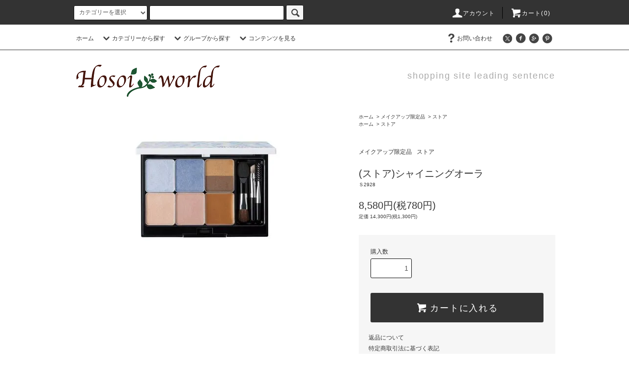

--- FILE ---
content_type: text/html; charset=EUC-JP
request_url: https://hosoi-w.com/?pid=154158232
body_size: 10547
content:
<!DOCTYPE html PUBLIC "-//W3C//DTD XHTML 1.0 Transitional//EN" "http://www.w3.org/TR/xhtml1/DTD/xhtml1-transitional.dtd">
<html xmlns:og="http://ogp.me/ns#" xmlns:fb="http://www.facebook.com/2008/fbml" xmlns:mixi="http://mixi-platform.com/ns#" xmlns="http://www.w3.org/1999/xhtml" xml:lang="ja" lang="ja" dir="ltr">
<head>
<meta http-equiv="content-type" content="text/html; charset=euc-jp" />
<meta http-equiv="X-UA-Compatible" content="IE=edge,chrome=1" />
<title>(ストア)シャイニングオーラ - ホソイワールド</title>
<meta name="Keywords" content="(ストア)シャイニングオーラ,hosoi-w" />
<meta name="Description" content="" />
<meta name="Author" content="" />
<meta name="Copyright" content="GMOペパボ" />
<meta http-equiv="content-style-type" content="text/css" />
<meta http-equiv="content-script-type" content="text/javascript" />
<link rel="stylesheet" href="https://hosoi-w.com/css/framework/colormekit.css" type="text/css" />
<link rel="stylesheet" href="https://hosoi-w.com/css/framework/colormekit-responsive.css" type="text/css" />
<link rel="stylesheet" href="https://img07.shop-pro.jp/PA01454/510/css/2/index.css?cmsp_timestamp=20251229160946" type="text/css" />
<link rel="stylesheet" href="https://img07.shop-pro.jp/PA01454/510/css/2/product.css?cmsp_timestamp=20251229160946" type="text/css" />

<link rel="alternate" type="application/rss+xml" title="rss" href="https://hosoi-w.com/?mode=rss" />
<script type="text/javascript" src="//ajax.googleapis.com/ajax/libs/jquery/1.11.0/jquery.min.js" ></script>
<meta property="og:title" content="(ストア)シャイニングオーラ - ホソイワールド" />
<meta property="og:description" content="" />
<meta property="og:url" content="https://hosoi-w.com?pid=154158232" />
<meta property="og:site_name" content="ホソイワールド" />
<meta property="og:image" content="https://img07.shop-pro.jp/PA01454/510/product/154158232.jpg?cmsp_timestamp=20201019130103"/>
<meta property="og:type" content="product" />
<meta property="product:price:amount" content="8580" />
<meta property="product:price:currency" content="JPY" />
<meta property="product:product_link" content="https://hosoi-w.com?pid=154158232" />
<script>
  var Colorme = {"page":"product","shop":{"account_id":"PA01454510","title":"\u30db\u30bd\u30a4\u30ef\u30fc\u30eb\u30c9"},"basket":{"total_price":0,"items":[]},"customer":{"id":null},"inventory_control":"none","product":{"shop_uid":"PA01454510","id":154158232,"name":"(\u30b9\u30c8\u30a2)\u30b7\u30e3\u30a4\u30cb\u30f3\u30b0\u30aa\u30fc\u30e9","model_number":"\uff332928","stock_num":null,"sales_price":7800,"sales_price_including_tax":8580,"variants":[],"category":{"id_big":2642558,"id_small":2},"groups":[{"id":2435527}],"members_price":7800,"members_price_including_tax":8580}};

  (function() {
    function insertScriptTags() {
      var scriptTagDetails = [];
      var entry = document.getElementsByTagName('script')[0];

      scriptTagDetails.forEach(function(tagDetail) {
        var script = document.createElement('script');

        script.type = 'text/javascript';
        script.src = tagDetail.src;
        script.async = true;

        if( tagDetail.integrity ) {
          script.integrity = tagDetail.integrity;
          script.setAttribute('crossorigin', 'anonymous');
        }

        entry.parentNode.insertBefore(script, entry);
      })
    }

    window.addEventListener('load', insertScriptTags, false);
  })();
</script>
<script async src="https://zen.one/analytics.js"></script>
</head>
<body>
<meta name="colorme-acc-payload" content="?st=1&pt=10029&ut=154158232&at=PA01454510&v=20260121140446&re=&cn=dd9f9d8b9a6c92efa847a74d460f6a51" width="1" height="1" alt="" /><script>!function(){"use strict";Array.prototype.slice.call(document.getElementsByTagName("script")).filter((function(t){return t.src&&t.src.match(new RegExp("dist/acc-track.js$"))})).forEach((function(t){return document.body.removeChild(t)})),function t(c){var r=arguments.length>1&&void 0!==arguments[1]?arguments[1]:0;if(!(r>=c.length)){var e=document.createElement("script");e.onerror=function(){return t(c,r+1)},e.src="https://"+c[r]+"/dist/acc-track.js?rev=3",document.body.appendChild(e)}}(["acclog001.shop-pro.jp","acclog002.shop-pro.jp"])}();</script><script src="https://img.shop-pro.jp/tmpl_js/76/jquery.tile.js"></script>
<script src="https://img.shop-pro.jp/tmpl_js/76/jquery.skOuterClick.js"></script>
<script src="https://img.shop-pro.jp/tmpl_js/76/smoothscroll.js"></script>
<script src="https://img.shop-pro.jp/tmpl_js/76/utility.index.js"></script>

<div class="cart_in_modal__bg show_while_cart_in_connecting spinner" style="display: none;"></div>
<div id="wrapper">
  <div id="header">
    <div class="header_top">
      <div class="header_top_inner container">
        <form action="https://hosoi-w.com/" method="GET" class="search_form visible-desktop">
          <input type="hidden" name="mode" value="srh" />
          <select name="cid" class="search_select">
            <option value="">カテゴリーを選択</option>
                          <option value="2640893,0">基礎化粧品</option>
                          <option value="2927714,0">新製品メイクアップ（限定品）</option>
                          <option value="2642556,0">ベースメイク</option>
                          <option value="2642557,0">メイクアップ用品</option>
                          <option value="2642558,0">メイクアップ限定品</option>
                          <option value="2642559,0">健康食品</option>
                          <option value="2642560,0">ヘアケアボディケア</option>
                          <option value="2642561,0">雑品</option>
                      </select>
          <input type="text" name="keyword" class="search_box" />
          <button class="btn_search btn btn-xs"><i class="icon-lg-b icon-search"></i></button>
        </form>
        <ul class="header_nav_headline inline visible-desktop">
          <li>
            <a href="https://hosoi-w.com/?mode=myaccount"><i class="icon-lg-w icon-user"></i>アカウント</a>
          </li>
                    <li class="headline_viewcart">
                        <a href="https://hosoi-w.com/cart/proxy/basket?shop_id=PA01454510&shop_domain=hosoi-w.com"><i class="icon-lg-w icon-cart"></i>カート(0)</span></a>
                      </li>
        </ul>
        <div class="header_nav_phone hidden-desktop">
          <span class="nav_btn_phone"><i class="icon-lg-w icon-list"></i>メニュー</span>
          <div class="header_nav_lst_phone">
            <ul class="unstyled">
              <li>
                <a href="./">ホーム</a>
              </li>
              <li>
                                <a href="https://hosoi-w.com/cart/proxy/basket?shop_id=PA01454510&shop_domain=hosoi-w.com">カートを見る</a>
                              </li>
              <li>
                <a href="https://hosoi-w.com/?mode=myaccount">アカウント</a>
              </li>
                                                        <li>
                <a href="https://hosoi-w.shop-pro.jp/customer/inquiries/new">お問い合わせ</a>
              </li>
            </ul>
          </div>
        </div>
      </div>
    </div>
    <div class="header_mid hidden-phone">
      <div class="header_mid_inner container">
        <div class="header_nav_global">
          <ul class="header_nav_global_left inline">
            <li><a href="./">ホーム</a></li>
            <li class="header_nav_global_left_category">
              <a href="javascript:void(0)"><i class="icon-lg-b icon-chevron_down"></i>カテゴリーから探す</a>
              <div class="header_nav_global_box header_nav_global_box_catogory row">
                <p class="header_nav_global_box_heading col col-lg-3">CATEGORY SEARCH</p>
                <div class="header_nav_global_box_detail col col-lg-9 row">
                                                                                    
                                            <ul class="row header_nav_global_box_lists col col-lg-4 col-md-4 col-sm-6 col-xs-12 unstyled">
                                        <li>
                      <a href="https://hosoi-w.com/?mode=cate&cbid=2640893&csid=0">
                        基礎化粧品
                      </a>
                    </li>
                                                                                                  <li>
                      <a href="https://hosoi-w.com/?mode=cate&cbid=2927714&csid=0">
                        新製品メイクアップ（限定品）
                      </a>
                    </li>
                                                                                                  <li>
                      <a href="https://hosoi-w.com/?mode=cate&cbid=2642556&csid=0">
                        ベースメイク
                      </a>
                    </li>
                                          </ul>
                      <ul class="row header_nav_global_box_lists col col-lg-4 col-md-4 col-sm-6 col-xs-12 unstyled">
                                                                                                  <li>
                      <a href="https://hosoi-w.com/?mode=cate&cbid=2642557&csid=0">
                        メイクアップ用品
                      </a>
                    </li>
                                                                                                  <li>
                      <a href="https://hosoi-w.com/?mode=cate&cbid=2642558&csid=0">
                        メイクアップ限定品
                      </a>
                    </li>
                                                                                                  <li>
                      <a href="https://hosoi-w.com/?mode=cate&cbid=2642559&csid=0">
                        健康食品
                      </a>
                    </li>
                                          </ul>
                      <ul class="row header_nav_global_box_lists col col-lg-4 col-md-4 col-sm-6 col-xs-12 unstyled">
                                                                                                  <li>
                      <a href="https://hosoi-w.com/?mode=cate&cbid=2642560&csid=0">
                        ヘアケアボディケア
                      </a>
                    </li>
                                                                                                  <li>
                      <a href="https://hosoi-w.com/?mode=cate&cbid=2642561&csid=0">
                        雑品
                      </a>
                    </li>
                                                              </ul>
                                                      </div>
              </div>
            </li>
                                          <li class="header_nav_global_left_group">
                  <a href="javascript:void(0)"><i class="icon-lg-b icon-chevron_down"></i>グループから探す</a>
                  <div class="header_nav_global_box header_nav_global_box_group row">
                    <p class="header_nav_global_box_heading col col-lg-3">GROUP SEARCH</p>
                    <div class="header_nav_global_box_detail col col-lg-9 row">
                                                                                    <ul class="row header_nav_global_box_lists col col-lg-4 col-md-4 col-sm-6 col-xs-12 unstyled">
                            <li>
                <a href="https://hosoi-w.com/?mode=grp&gid=2435524">
                  エリア
                </a>
              </li>
                                                                    <li>
                <a href="https://hosoi-w.com/?mode=grp&gid=2435527">
                  ストア
                </a>
              </li>
                                                  </ul>
                    </div>
                  </div>
                </li>
                                                    <li class="header_nav_global_left_contents">
                <a href="javascript:void(0)"><i class="icon-lg-b icon-chevron_down"></i>コンテンツを見る</a>
                <div class="header_nav_global_box header_nav_global_box_contents row">
                  <p class="header_nav_global_box_heading col col-lg-3">CONTENTS</p>
                  <div class="header_nav_global_box_detail col col-lg-9 row">
                                          <ul class="col col-lg-12 row unstyled">                        <li>
                          <a href="https://hosoi-w.com/?mode=f4">
                            Beauty Massage
                          </a>
                        </li>
                                                                                        <li>
                          <a href="https://hosoi-w.com/?mode=f5">
                            Skin Care Series
                          </a>
                        </li>
                                                                                        <li>
                          <a href="https://hosoi-w.com/?mode=f6">
                            5step
                          </a>
                        </li>
                                                                                        <li>
                          <a href="https://hosoi-w.com/?mode=f7">
                            Decollete
                          </a>
                        </li>
                      </ul>                                      </div>
                </div>
              </li>
                      </ul>
          <ul class="header_nav_global_right inline">
                                    <li class="visible-desktop"><a href="https://hosoi-w.shop-pro.jp/customer/inquiries/new"><i class="icon-lg-b icon-help"></i>お問い合わせ</a></li>
            <li>



                                                            <ul class="header_nav_global_social inline">
                  <li><a href=""><i class="icon-lg-b icon-c_twitter"></i></a></li>
                  <li><a href=""><i class="icon-lg-b icon-c_facebook"></i></a></li>
                  <li><a href=""><i class="icon-lg-b icon-c_google"></i></a></li>
                  <li><a href=""><i class="icon-lg-b icon-c_pinterest"></i></a></li>
                </ul>
            


            </li>
          </ul>
        </div>
      </div>
    </div>
    <div class="header_btm container clearfix">
              <h1 class="header_logo"><a href="./"><img src="https://img07.shop-pro.jp/PA01454/510/PA01454510.png?cmsp_timestamp=20260107092049" alt="ホソイワールド" /></a></h1>
      


                                    <p class="header_lead">shopping site leading sentence</p>
      


                                    <ul class="header_nav_global_social inline visible-phone">
            <li><a href=""><i class="icon-lg-b icon-c_twitter"></i></a></li>
            <li><a href=""><i class="icon-lg-b icon-c_facebook"></i></a></li>
            <li><a href=""><i class="icon-lg-b icon-c_google"></i></a></li>
            <li><a href=""><i class="icon-lg-b icon-c_pinterest"></i></a></li>
          </ul>
      


          </div>
  </div>
  <div class="main row">
    <div id="contents" class="contents contents_detail col col-md-9 col-sm-12">
      <script src="https://img.shop-pro.jp/tmpl_js/76/utility.product.js"></script>

<div id="product" class="product">
      <form name="product_form" method="post" action="https://hosoi-w.com/cart/proxy/basket/items/add">
      <div class="product_area clearfix">
        <div class="product_area_left col col-md-7 col-sm-12">
          
          <div class="container-section product_img col col-md-12 col-lg-12">
            <div class="product_img_main">
                              <img src="https://img07.shop-pro.jp/PA01454/510/product/154158232.jpg?cmsp_timestamp=20201019130103" class="product_img_main_img" alt="" />
                          </div>
                      </div>
          
          
                    
        </div>
        <div class="product_area_right col col-md-5 col-sm-12">
          
          <ul class="pankuzu_lists inline container">
            <li class="pankuzu_list"><a href="./">ホーム</a></li>
                          <li class="pankuzu_list">&nbsp;&gt;&nbsp;<a href="?mode=cate&cbid=2642558&csid=0">メイクアップ限定品</a></li>
                                      <li class="pankuzu_list">&nbsp;&gt;&nbsp;<a href="?mode=cate&cbid=2642558&csid=2">ストア</a></li>
                      </ul>
                      <ul class="pankuzu_lists inline container">
              <li class="pankuzu_list"><a href="./">ホーム</a></li>
                                                              <li class="pankuzu_list">&nbsp;&gt;&nbsp;<a href="https://hosoi-w.com/?mode=grp&gid=2435527">ストア</a></li>
                          </ul>
                    

          <div id="product_detail_area" class="product_detail_area">
            
            <ul class="inline unstyled product_belong_lists">
                              <li class="product_belong_list">
                  <a href="?mode=cate&cbid=2642558&csid=0" class="product_belong_list_link">メイクアップ限定品</a>
                </li>
                                                                                  <li class="product_belong_list">
                      <a href="https://hosoi-w.com/?mode=grp&gid=2435527" class="product_belong_list_link">ストア</a>
                    </li>
                                                            </ul>
            

            
            <h2 class="product_name">(ストア)シャイニングオーラ</h2>
            

            
                          <p class="product_model">Ｓ2928</p>
                        

            
            <p class="product_price_area">
                              <span class="product_price">8,580円(税780円)</span>
                          </p>
                                      <p class="product_price_establish">定価&nbsp;14,300円(税1,300円)</p>
                                    
          </div>

          <div class="product_cart_area">
            
                        
                        
            <div class="product_cart_order row">
                              <div class="col col-lg-12 clearfix">
                  <div class="product_cart_select_name">購入数</div>
                  <input type="text" name="product_num" value="1" class="product_cart_init_num" />
                  <ul class="product_cart_init">
                    <li><a href="javascript:f_change_num2(document.product_form.product_num,'1',1,null);"></a></li>
                    <li><a href="javascript:f_change_num2(document.product_form.product_num,'0',1,null);"></a></li>
                  </ul>
                  <div class="product_cart_unit"></div>
                </div>
                <div class="col col-lg-12">
                                    <span class="disable_cartin">
                    <button class="btn btn-block btn-addcart" type="submit">
                      <i class="icon-lg-w icon-cart"></i><span>カートに入れる</span>
                    </button>
                  </span>
                                                    </div>
                            <p class="stock_error hide"></p>

                            <div class="cart_in_modal cart_modal__close" style="display: none;">
                <div class="cart_in_modal__outline not_bubbling">
                  <label class="cart_modal__close cart_in_modal__close-icon">
                  </label>
                  <p class="cart_in_modal__heading">
                    こちらの商品が<br class="sp-br">カートに入りました
                  </p>
                  <div class="cart_in_modal__detail">
                                        <div class="cart_in_modal__image-wrap">
                      <img src="https://img07.shop-pro.jp/PA01454/510/product/154158232.jpg?cmsp_timestamp=20201019130103" alt="" class="cart_in_modal__image" />
                    </div>
                                        <p class="cart_in_modal__name">
                      (ストア)シャイニングオーラ
                    </p>
                  </div>
                  <div class="cart_in_modal__button-wrap">
                    <button class="cart_view_with_async cart_in_modal__button cart_in_modal__button--solid">かごの中身を見る</button>
                    <p class="cart_modal__close cart_in_modal__text-link">ショッピングを続ける</p>
                  </div>
                </div>
              </div>
              <div class="cart_in_error_modal cart_in_error__close" style="display: none;">
                <div class="cart_in_modal__outline not_bubbling">
                  <label class="cart_in_error__close cart_in_modal__close-icon">
                  </label>
                  <p class="cart_in_error_message cart_in_error_modal__heading"></p>
                  <div class="cart_in_modal__button-wrap">
                    <button class="cart_in_error__close cart_in_modal__button cart_in_modal__button--solid">ショッピングを続ける</button>
                  </div>
                </div>
              </div>
              
            </div>
            
            <ul class="product_related_lists unstyled">
                            <li class="product_related_list"><a href="https://hosoi-w.com/?mode=sk#cancel">返品について</a></li>
              <li class="product_related_list"><a href="https://hosoi-w.com/?mode=sk#info">特定商取引法に基づく表記</a></li>
            </ul>
          </div>

          
          <ul class="product_social_lists unstyled">
            <li>
              <div class="line-it-button" data-lang="ja" data-type="share-a" data-ver="3"
                         data-color="default" data-size="small" data-count="false" style="display: none;"></div>
                       <script src="https://www.line-website.com/social-plugins/js/thirdparty/loader.min.js" async="async" defer="defer"></script>
              
              <a href="https://twitter.com/share" class="twitter-share-button" data-url="https://hosoi-w.com/?pid=154158232" data-text="" data-lang="ja" >ツイート</a>
<script charset="utf-8">!function(d,s,id){var js,fjs=d.getElementsByTagName(s)[0],p=/^http:/.test(d.location)?'http':'https';if(!d.getElementById(id)){js=d.createElement(s);js.id=id;js.src=p+'://platform.twitter.com/widgets.js';fjs.parentNode.insertBefore(js,fjs);}}(document, 'script', 'twitter-wjs');</script>
            </li>
          </ul>
          

          
                    <ul class="product_related_lists unstyled">
            <li class="product_related_list">
              <a href="mailto:?subject=%E3%80%90%E3%83%9B%E3%82%BD%E3%82%A4%E3%83%AF%E3%83%BC%E3%83%AB%E3%83%89%E3%80%91%E3%81%AE%E3%80%8C%28%E3%82%B9%E3%83%88%E3%82%A2%29%E3%82%B7%E3%83%A3%E3%82%A4%E3%83%8B%E3%83%B3%E3%82%B0%E3%82%AA%E3%83%BC%E3%83%A9%E3%80%8D%E3%81%8C%E3%81%8A%E3%81%99%E3%81%99%E3%82%81%E3%81%A7%E3%81%99%EF%BC%81&body=%0D%0A%0D%0A%E2%96%A0%E5%95%86%E5%93%81%E3%80%8C%28%E3%82%B9%E3%83%88%E3%82%A2%29%E3%82%B7%E3%83%A3%E3%82%A4%E3%83%8B%E3%83%B3%E3%82%B0%E3%82%AA%E3%83%BC%E3%83%A9%E3%80%8D%E3%81%AEURL%0D%0Ahttps%3A%2F%2Fhosoi-w.com%2F%3Fpid%3D154158232%0D%0A%0D%0A%E2%96%A0%E3%82%B7%E3%83%A7%E3%83%83%E3%83%97%E3%81%AEURL%0Ahttps%3A%2F%2Fhosoi-w.com%2F"><i class="icon-lg-b icon-chevron_left"></i>この商品を友達に教える</a>
            </li>
            <li class="product_related_list">
              <a href="https://hosoi-w.shop-pro.jp/customer/products/154158232/inquiries/new"><i class="icon-lg-b icon-chevron_left"></i>この商品について問い合わせる</a>
            </li>
            <li class="product_related_list">
              <a href="https://hosoi-w.com/?mode=cate&cbid=2642558&csid=2"><i class="icon-lg-b icon-chevron_left"></i>買い物を続ける</a>
            </li>
          </ul>
          

        </div>
      </div>
      <div class="row">



                                                                          <ul class="product_tabs row">
            <li id="product_panel_explain" class="product_tab active col col-lg-6">
              <a href="#">商品説明</a>
            </li>
            <li id="product_panel_image" class="product_tab col col-lg-6">
              <a href="#">イメージ</a>
            </li>
                      </ul>
          <div class="product_panels">
              <div class="product_panel_explain product_panel active">
                
                                  <p class="product_explain product_text_not">商品説明はありません。</p>
                                
              </div>
              <div class="product_panel_image product_panel">
                
                                  <p class="product_img_sub product_text_not">イメージはありません。</p>
                                
              </div>
                        </div>
                


        
                

      </div>
      <input type="hidden" name="user_hash" value="32238f368a2a425fe97cf22a43898e0d"><input type="hidden" name="members_hash" value="32238f368a2a425fe97cf22a43898e0d"><input type="hidden" name="shop_id" value="PA01454510"><input type="hidden" name="product_id" value="154158232"><input type="hidden" name="members_id" value=""><input type="hidden" name="back_url" value="https://hosoi-w.com/?pid=154158232"><input type="hidden" name="reference_token" value="0da6a70d08b34a8b80123127f3d14153"><input type="hidden" name="shop_domain" value="hosoi-w.com">
    </form>
  </div>

    </div>
    <div id="side" class="side col col-md-3 col-sm-12 hidden-phone">
          </div>
    <div id="side" class="side col col-lg-3 col-sm-12 visible-phone">
      
                        <div class="side_category">
            <h3 class="heading side_category_heading">カテゴリーから探す</h3>
            <ul class="lists side_category_lists unstyled">
                              <li class="list side_category_list">
                  <a href="https://hosoi-w.com/?mode=cate&cbid=2640893&csid=0" class="list_link show">
                    <span class="list_icon_arrow icon-lg-b icon-chevron_right"></span>
                    <span class="list_link_name">基礎化粧品</span>
                  </a>
                                                            <ul class="lists side_subcategory_lists unstyled">
                        <li class="list side_subcategory_list visible-phone">
                          <a href="https://hosoi-w.com/?mode=cate&cbid=2640893&csid=0" class="list_link show">
                            <span class="list_icon_arrow icon-lg-b icon-chevron_right"></span>
                            <span class="list_link_name">全ての基礎化粧品</span>
                          </a>
                        </li>
                                        <li class="list side_subcategory_list">
                      <a href="https://hosoi-w.com/?mode=cate&cbid=2640893&csid=1" class="list_link show">
                        <span class="list_icon_arrow icon-lg-b icon-chevron_right visible-phone"></span>
                        <span class="list_link_name">エリア</span>
                      </a>
                    </li>
                                                                              <li class="list side_subcategory_list">
                      <a href="https://hosoi-w.com/?mode=cate&cbid=2640893&csid=2" class="list_link show">
                        <span class="list_icon_arrow icon-lg-b icon-chevron_right visible-phone"></span>
                        <span class="list_link_name">ストア</span>
                      </a>
                    </li>
                    </ul>                                  </li>
                              <li class="list side_category_list">
                  <a href="https://hosoi-w.com/?mode=cate&cbid=2927714&csid=0" class="list_link show">
                    <span class="list_icon_arrow icon-lg-b icon-chevron_right"></span>
                    <span class="list_link_name">新製品メイクアップ（限定品）</span>
                  </a>
                                                            <ul class="lists side_subcategory_lists unstyled">
                        <li class="list side_subcategory_list visible-phone">
                          <a href="https://hosoi-w.com/?mode=cate&cbid=2927714&csid=0" class="list_link show">
                            <span class="list_icon_arrow icon-lg-b icon-chevron_right"></span>
                            <span class="list_link_name">全ての新製品メイクアップ（限定品）</span>
                          </a>
                        </li>
                                        <li class="list side_subcategory_list">
                      <a href="https://hosoi-w.com/?mode=cate&cbid=2927714&csid=1" class="list_link show">
                        <span class="list_icon_arrow icon-lg-b icon-chevron_right visible-phone"></span>
                        <span class="list_link_name">エリア</span>
                      </a>
                    </li>
                                                                              <li class="list side_subcategory_list">
                      <a href="https://hosoi-w.com/?mode=cate&cbid=2927714&csid=2" class="list_link show">
                        <span class="list_icon_arrow icon-lg-b icon-chevron_right visible-phone"></span>
                        <span class="list_link_name">ストア</span>
                      </a>
                    </li>
                    </ul>                                  </li>
                              <li class="list side_category_list">
                  <a href="https://hosoi-w.com/?mode=cate&cbid=2642556&csid=0" class="list_link show">
                    <span class="list_icon_arrow icon-lg-b icon-chevron_right"></span>
                    <span class="list_link_name">ベースメイク</span>
                  </a>
                                                            <ul class="lists side_subcategory_lists unstyled">
                        <li class="list side_subcategory_list visible-phone">
                          <a href="https://hosoi-w.com/?mode=cate&cbid=2642556&csid=0" class="list_link show">
                            <span class="list_icon_arrow icon-lg-b icon-chevron_right"></span>
                            <span class="list_link_name">全てのベースメイク</span>
                          </a>
                        </li>
                                        <li class="list side_subcategory_list">
                      <a href="https://hosoi-w.com/?mode=cate&cbid=2642556&csid=1" class="list_link show">
                        <span class="list_icon_arrow icon-lg-b icon-chevron_right visible-phone"></span>
                        <span class="list_link_name">エリア</span>
                      </a>
                    </li>
                                                                              <li class="list side_subcategory_list">
                      <a href="https://hosoi-w.com/?mode=cate&cbid=2642556&csid=2" class="list_link show">
                        <span class="list_icon_arrow icon-lg-b icon-chevron_right visible-phone"></span>
                        <span class="list_link_name">ストア</span>
                      </a>
                    </li>
                    </ul>                                  </li>
                              <li class="list side_category_list">
                  <a href="https://hosoi-w.com/?mode=cate&cbid=2642557&csid=0" class="list_link show">
                    <span class="list_icon_arrow icon-lg-b icon-chevron_right"></span>
                    <span class="list_link_name">メイクアップ用品</span>
                  </a>
                                                            <ul class="lists side_subcategory_lists unstyled">
                        <li class="list side_subcategory_list visible-phone">
                          <a href="https://hosoi-w.com/?mode=cate&cbid=2642557&csid=0" class="list_link show">
                            <span class="list_icon_arrow icon-lg-b icon-chevron_right"></span>
                            <span class="list_link_name">全てのメイクアップ用品</span>
                          </a>
                        </li>
                                        <li class="list side_subcategory_list">
                      <a href="https://hosoi-w.com/?mode=cate&cbid=2642557&csid=1" class="list_link show">
                        <span class="list_icon_arrow icon-lg-b icon-chevron_right visible-phone"></span>
                        <span class="list_link_name">エリア</span>
                      </a>
                    </li>
                                                                              <li class="list side_subcategory_list">
                      <a href="https://hosoi-w.com/?mode=cate&cbid=2642557&csid=2" class="list_link show">
                        <span class="list_icon_arrow icon-lg-b icon-chevron_right visible-phone"></span>
                        <span class="list_link_name">ストア</span>
                      </a>
                    </li>
                    </ul>                                  </li>
                              <li class="list side_category_list">
                  <a href="https://hosoi-w.com/?mode=cate&cbid=2642558&csid=0" class="list_link show">
                    <span class="list_icon_arrow icon-lg-b icon-chevron_right"></span>
                    <span class="list_link_name">メイクアップ限定品</span>
                  </a>
                                                            <ul class="lists side_subcategory_lists unstyled">
                        <li class="list side_subcategory_list visible-phone">
                          <a href="https://hosoi-w.com/?mode=cate&cbid=2642558&csid=0" class="list_link show">
                            <span class="list_icon_arrow icon-lg-b icon-chevron_right"></span>
                            <span class="list_link_name">全てのメイクアップ限定品</span>
                          </a>
                        </li>
                                        <li class="list side_subcategory_list">
                      <a href="https://hosoi-w.com/?mode=cate&cbid=2642558&csid=1" class="list_link show">
                        <span class="list_icon_arrow icon-lg-b icon-chevron_right visible-phone"></span>
                        <span class="list_link_name">エリア</span>
                      </a>
                    </li>
                                                                              <li class="list side_subcategory_list">
                      <a href="https://hosoi-w.com/?mode=cate&cbid=2642558&csid=2" class="list_link show">
                        <span class="list_icon_arrow icon-lg-b icon-chevron_right visible-phone"></span>
                        <span class="list_link_name">ストア</span>
                      </a>
                    </li>
                    </ul>                                  </li>
                              <li class="list side_category_list">
                  <a href="https://hosoi-w.com/?mode=cate&cbid=2642559&csid=0" class="list_link show">
                    <span class="list_icon_arrow icon-lg-b icon-chevron_right"></span>
                    <span class="list_link_name">健康食品</span>
                  </a>
                                                            <ul class="lists side_subcategory_lists unstyled">
                        <li class="list side_subcategory_list visible-phone">
                          <a href="https://hosoi-w.com/?mode=cate&cbid=2642559&csid=0" class="list_link show">
                            <span class="list_icon_arrow icon-lg-b icon-chevron_right"></span>
                            <span class="list_link_name">全ての健康食品</span>
                          </a>
                        </li>
                                        <li class="list side_subcategory_list">
                      <a href="https://hosoi-w.com/?mode=cate&cbid=2642559&csid=1" class="list_link show">
                        <span class="list_icon_arrow icon-lg-b icon-chevron_right visible-phone"></span>
                        <span class="list_link_name">エリア</span>
                      </a>
                    </li>
                                                                              <li class="list side_subcategory_list">
                      <a href="https://hosoi-w.com/?mode=cate&cbid=2642559&csid=2" class="list_link show">
                        <span class="list_icon_arrow icon-lg-b icon-chevron_right visible-phone"></span>
                        <span class="list_link_name">ストア</span>
                      </a>
                    </li>
                    </ul>                                  </li>
                              <li class="list side_category_list">
                  <a href="https://hosoi-w.com/?mode=cate&cbid=2642560&csid=0" class="list_link show">
                    <span class="list_icon_arrow icon-lg-b icon-chevron_right"></span>
                    <span class="list_link_name">ヘアケアボディケア</span>
                  </a>
                                                            <ul class="lists side_subcategory_lists unstyled">
                        <li class="list side_subcategory_list visible-phone">
                          <a href="https://hosoi-w.com/?mode=cate&cbid=2642560&csid=0" class="list_link show">
                            <span class="list_icon_arrow icon-lg-b icon-chevron_right"></span>
                            <span class="list_link_name">全てのヘアケアボディケア</span>
                          </a>
                        </li>
                                        <li class="list side_subcategory_list">
                      <a href="https://hosoi-w.com/?mode=cate&cbid=2642560&csid=1" class="list_link show">
                        <span class="list_icon_arrow icon-lg-b icon-chevron_right visible-phone"></span>
                        <span class="list_link_name">エリア</span>
                      </a>
                    </li>
                                                                              <li class="list side_subcategory_list">
                      <a href="https://hosoi-w.com/?mode=cate&cbid=2642560&csid=2" class="list_link show">
                        <span class="list_icon_arrow icon-lg-b icon-chevron_right visible-phone"></span>
                        <span class="list_link_name">ストア</span>
                      </a>
                    </li>
                    </ul>                                  </li>
                              <li class="list side_category_list">
                  <a href="https://hosoi-w.com/?mode=cate&cbid=2642561&csid=0" class="list_link show">
                    <span class="list_icon_arrow icon-lg-b icon-chevron_right"></span>
                    <span class="list_link_name">雑品</span>
                  </a>
                                                            <ul class="lists side_subcategory_lists unstyled">
                        <li class="list side_subcategory_list visible-phone">
                          <a href="https://hosoi-w.com/?mode=cate&cbid=2642561&csid=0" class="list_link show">
                            <span class="list_icon_arrow icon-lg-b icon-chevron_right"></span>
                            <span class="list_link_name">全ての雑品</span>
                          </a>
                        </li>
                                        <li class="list side_subcategory_list">
                      <a href="https://hosoi-w.com/?mode=cate&cbid=2642561&csid=1" class="list_link show">
                        <span class="list_icon_arrow icon-lg-b icon-chevron_right visible-phone"></span>
                        <span class="list_link_name">エリア</span>
                      </a>
                    </li>
                                                                              <li class="list side_subcategory_list">
                      <a href="https://hosoi-w.com/?mode=cate&cbid=2642561&csid=2" class="list_link show">
                        <span class="list_icon_arrow icon-lg-b icon-chevron_right visible-phone"></span>
                        <span class="list_link_name">ストア</span>
                      </a>
                    </li>
                    </ul>                                  </li>
                          </ul>
          </div>
                                                                                                                      
      
                        <div class="side_group">
            <h3 class="side_group_heading heading">グループから探す</h3>
            <ul class="side_group_lists lists unstyled">
                      <li class="side_group_list list">
                <a href="https://hosoi-w.com/?mode=grp&gid=2435524" class="list_link show">
                  <span class="list_icon_arrow icon-lg-b icon-chevron_right"></span>
                  <span class="list_link_name">エリア</span>
                </a>
              </li>
                                    <li class="side_group_list list">
                <a href="https://hosoi-w.com/?mode=grp&gid=2435527" class="list_link show">
                  <span class="list_icon_arrow icon-lg-b icon-chevron_right"></span>
                  <span class="list_link_name">ストア</span>
                </a>
              </li>
                    </ul>
          </div>
                    
      
                                    <div class="side_freepage">
              <h3 class="side_freepage_heading heading">コンテンツを見る</h3>
              <ul class="side_freepage_lists lists unstyled ">
                          <li class="side_freepage_list list">
                  <a href="https://hosoi-w.com/?mode=f4" class="list_link show">
                    Beauty Massage
                  </a>
                </li>
                                            <li class="side_freepage_list list">
                  <a href="https://hosoi-w.com/?mode=f5" class="list_link show">
                    Skin Care Series
                  </a>
                </li>
                                            <li class="side_freepage_list list">
                  <a href="https://hosoi-w.com/?mode=f6" class="list_link show">
                    5step
                  </a>
                </li>
                                            <li class="side_freepage_list list">
                  <a href="https://hosoi-w.com/?mode=f7" class="list_link show">
                    Decollete
                  </a>
                </li>
                        </ul>
            </div>
                              

	<div class="side_freepage">
              <ul class="side_freepage_lists lists unstyled ">
                <li class="side_freepage_list list">
                  <a href="/?mode=f4"><img src="https://img21.shop-pro.jp/PA01454/510/etc/sc-3.gif"></a>
                </li>
                <li class="side_freepage_list list">
                  <a href="/?mode=f5"><img src="https://img21.shop-pro.jp/PA01454/510/etc/sc-5.gif"></a>
                </li>
                <li class="side_freepage_list list">
                  <a href="/?mode=f6"><img src="https://img21.shop-pro.jp/PA01454/510/etc/sc-7.gif"></a>
                </li>
                <li class="side_freepage_list list">
                  <a href="/?mode=f7"><img src="https://img21.shop-pro.jp/PA01454/510/etc/sc-6.gif"></a>
                </li>

              </ul>
            </div>

    </div>
  </div>
  <div id="footer" class="footer">
          
            
      
              <div class="footer_inner footer_recommend">
          <h2 class="heading footer_heading footer_recommend_heading">おすすめ商品</h2>
          <div class="visible-phone">
            <ul class="footer_lists footer_recommend_lists row unstyled">
                              <li class="col col-sm-4 footer_list footer_recommend_list ">
                  <a href="?pid=186484479">
                                          <img src="https://img07.shop-pro.jp/PA01454/510/product/186484479_th.png?cmsp_timestamp=20250509150027" alt="（エリア）新H・Bクリーミーフォーム" class="footer_list_img footer_recommend_list_img show item_img" />
                                      </a>
                  <a href="?pid=186484479">
                    <span class="item_name show">（エリア）新H・Bクリーミーフォーム</span>
                  </a>
                                                                                <span class="item_price show">2,365円(税215円)</span>
                                                      </li>
                              <li class="col col-sm-4 footer_list footer_recommend_list ">
                  <a href="?pid=186484583">
                                          <img src="https://img07.shop-pro.jp/PA01454/510/product/186484583_th.png?cmsp_timestamp=20250509150000" alt="（ストア）新H・Bクリーミーフォーム" class="footer_list_img footer_recommend_list_img show item_img" />
                                      </a>
                  <a href="?pid=186484583">
                    <span class="item_name show">（ストア）新H・Bクリーミーフォーム</span>
                  </a>
                                                                                <span class="item_price show">2,838円(税258円)</span>
                                                      </li>
                              <li class="col col-sm-4 footer_list footer_recommend_list ">
                  <a href="?pid=186484837">
                                          <img src="https://img07.shop-pro.jp/PA01454/510/product/186484837_th.png?cmsp_timestamp=20250509151319" alt="（エリア）H・Bナチュラルクリーム" class="footer_list_img footer_recommend_list_img show item_img" />
                                      </a>
                  <a href="?pid=186484837">
                    <span class="item_name show">（エリア）H・Bナチュラルクリーム</span>
                  </a>
                                                                                <span class="item_price show">4,950円(税450円)</span>
                                                      </li>
                              <li class="col col-sm-4 footer_list footer_recommend_list hidden-phone">
                  <a href="?pid=186484849">
                                          <img src="https://img07.shop-pro.jp/PA01454/510/product/186484849_th.png?cmsp_timestamp=20250509151413" alt="（ストア）H・Bナチュラルクリーム" class="footer_list_img footer_recommend_list_img show item_img" />
                                      </a>
                  <a href="?pid=186484849">
                    <span class="item_name show">（ストア）H・Bナチュラルクリーム</span>
                  </a>
                                                                                <span class="item_price show">5,940円(税540円)</span>
                                                      </li>
                              <li class="col col-sm-4 footer_list footer_recommend_list hidden-phone">
                  <a href="?pid=186484908">
                                          <img src="https://img07.shop-pro.jp/PA01454/510/product/186484908_th.png?cmsp_timestamp=20250509151815" alt="（エリア）健美ブレンド茶" class="footer_list_img footer_recommend_list_img show item_img" />
                                      </a>
                  <a href="?pid=186484908">
                    <span class="item_name show">（エリア）健美ブレンド茶</span>
                  </a>
                                                                                <span class="item_price show">2,592円(税192円)</span>
                                                      </li>
                              <li class="col col-sm-4 footer_list footer_recommend_list hidden-phone">
                  <a href="?pid=186484925">
                                          <img src="https://img07.shop-pro.jp/PA01454/510/product/186484925_th.png?cmsp_timestamp=20250509151924" alt="（ストア）健美ブレンド茶" class="footer_list_img footer_recommend_list_img show item_img" />
                                      </a>
                  <a href="?pid=186484925">
                    <span class="item_name show">（ストア）健美ブレンド茶</span>
                  </a>
                                                                                <span class="item_price show">3,110円(税230円)</span>
                                                      </li>
                              <li class="col col-sm-4 footer_list footer_recommend_list hidden-phone">
                  <a href="?pid=188989389">
                                          <img src="https://img07.shop-pro.jp/PA01454/510/product/188989389_th.png?cmsp_timestamp=20251017111745" alt="(エリア)新H・Bモイスチャージェル" class="footer_list_img footer_recommend_list_img show item_img" />
                                      </a>
                  <a href="?pid=188989389">
                    <span class="item_name show">(エリア)新H・Bモイスチャージェル</span>
                  </a>
                                                                                <span class="item_price show">6,875円(税625円)</span>
                                                      </li>
                              <li class="col col-sm-4 footer_list footer_recommend_list hidden-phone">
                  <a href="?pid=188989402">
                                          <img src="https://img07.shop-pro.jp/PA01454/510/product/188989402_th.png?cmsp_timestamp=20251017111848" alt="(ストア)新H・Bモイスチャージェル" class="footer_list_img footer_recommend_list_img show item_img" />
                                      </a>
                  <a href="?pid=188989402">
                    <span class="item_name show">(ストア)新H・Bモイスチャージェル</span>
                  </a>
                                                                                <span class="item_price show">8,250円(税750円)</span>
                                                      </li>
                              <li class="col col-sm-4 footer_list footer_recommend_list hidden-phone">
                  <a href="?pid=188989480">
                                          <img src="https://img07.shop-pro.jp/PA01454/510/product/188989480_th.png?cmsp_timestamp=20251017112744" alt="（エリア）新ジョアンヌモイストクリーム" class="footer_list_img footer_recommend_list_img show item_img" />
                                      </a>
                  <a href="?pid=188989480">
                    <span class="item_name show">（エリア）新ジョアンヌモイストクリーム</span>
                  </a>
                                                                                <span class="item_price show">3,465円(税315円)</span>
                                                      </li>
                              <li class="col col-sm-4 footer_list footer_recommend_list hidden-phone">
                  <a href="?pid=188989491">
                                          <img src="https://img07.shop-pro.jp/PA01454/510/product/188989491_th.png?cmsp_timestamp=20251017112851" alt="（ストア）新ジョアンヌモイストクリーム" class="footer_list_img footer_recommend_list_img show item_img" />
                                      </a>
                  <a href="?pid=188989491">
                    <span class="item_name show">（ストア）新ジョアンヌモイストクリーム</span>
                  </a>
                                                                                <span class="item_price show">4,158円(税378円)</span>
                                                      </li>
                          </ul>
                          <div class="more-prd btn btn-block btn-more hidden-tablet hidden-desktop">
                <span>もっと見る</span>
              </div>
                      </div>
          <div class="hidden-phone">
            <ul class="footer_lists footer_recommend_lists row unstyled">
                              <li class="col col-sm-4 footer_list footer_recommend_list ">
                  <a href="?pid=186484479">
                                          <img src="https://img07.shop-pro.jp/PA01454/510/product/186484479_th.png?cmsp_timestamp=20250509150027" alt="（エリア）新H・Bクリーミーフォーム" class="footer_list_img footer_recommend_list_img show item_img" />
                                      </a>
                  <a href="?pid=186484479">
                    <span class="item_name show">（エリア）新H・Bクリーミーフォーム</span>
                  </a>
                                                                                <span class="item_price show">2,365円(税215円)</span>
                                                      </li>
                              <li class="col col-sm-4 footer_list footer_recommend_list ">
                  <a href="?pid=186484583">
                                          <img src="https://img07.shop-pro.jp/PA01454/510/product/186484583_th.png?cmsp_timestamp=20250509150000" alt="（ストア）新H・Bクリーミーフォーム" class="footer_list_img footer_recommend_list_img show item_img" />
                                      </a>
                  <a href="?pid=186484583">
                    <span class="item_name show">（ストア）新H・Bクリーミーフォーム</span>
                  </a>
                                                                                <span class="item_price show">2,838円(税258円)</span>
                                                      </li>
                              <li class="col col-sm-4 footer_list footer_recommend_list ">
                  <a href="?pid=186484837">
                                          <img src="https://img07.shop-pro.jp/PA01454/510/product/186484837_th.png?cmsp_timestamp=20250509151319" alt="（エリア）H・Bナチュラルクリーム" class="footer_list_img footer_recommend_list_img show item_img" />
                                      </a>
                  <a href="?pid=186484837">
                    <span class="item_name show">（エリア）H・Bナチュラルクリーム</span>
                  </a>
                                                                                <span class="item_price show">4,950円(税450円)</span>
                                                      </li>
                              <li class="col col-sm-4 footer_list footer_recommend_list hidden-phone">
                  <a href="?pid=186484849">
                                          <img src="https://img07.shop-pro.jp/PA01454/510/product/186484849_th.png?cmsp_timestamp=20250509151413" alt="（ストア）H・Bナチュラルクリーム" class="footer_list_img footer_recommend_list_img show item_img" />
                                      </a>
                  <a href="?pid=186484849">
                    <span class="item_name show">（ストア）H・Bナチュラルクリーム</span>
                  </a>
                                                                                <span class="item_price show">5,940円(税540円)</span>
                                                      </li>
                              <li class="col col-sm-4 footer_list footer_recommend_list hidden-phone">
                  <a href="?pid=186484908">
                                          <img src="https://img07.shop-pro.jp/PA01454/510/product/186484908_th.png?cmsp_timestamp=20250509151815" alt="（エリア）健美ブレンド茶" class="footer_list_img footer_recommend_list_img show item_img" />
                                      </a>
                  <a href="?pid=186484908">
                    <span class="item_name show">（エリア）健美ブレンド茶</span>
                  </a>
                                                                                <span class="item_price show">2,592円(税192円)</span>
                                                      </li>
                              <li class="col col-sm-4 footer_list footer_recommend_list hidden-phone">
                  <a href="?pid=186484925">
                                          <img src="https://img07.shop-pro.jp/PA01454/510/product/186484925_th.png?cmsp_timestamp=20250509151924" alt="（ストア）健美ブレンド茶" class="footer_list_img footer_recommend_list_img show item_img" />
                                      </a>
                  <a href="?pid=186484925">
                    <span class="item_name show">（ストア）健美ブレンド茶</span>
                  </a>
                                                                                <span class="item_price show">3,110円(税230円)</span>
                                                      </li>
                              <li class="col col-sm-4 footer_list footer_recommend_list hidden-phone">
                  <a href="?pid=188989389">
                                          <img src="https://img07.shop-pro.jp/PA01454/510/product/188989389_th.png?cmsp_timestamp=20251017111745" alt="(エリア)新H・Bモイスチャージェル" class="footer_list_img footer_recommend_list_img show item_img" />
                                      </a>
                  <a href="?pid=188989389">
                    <span class="item_name show">(エリア)新H・Bモイスチャージェル</span>
                  </a>
                                                                                <span class="item_price show">6,875円(税625円)</span>
                                                      </li>
                              <li class="col col-sm-4 footer_list footer_recommend_list hidden-phone">
                  <a href="?pid=188989402">
                                          <img src="https://img07.shop-pro.jp/PA01454/510/product/188989402_th.png?cmsp_timestamp=20251017111848" alt="(ストア)新H・Bモイスチャージェル" class="footer_list_img footer_recommend_list_img show item_img" />
                                      </a>
                  <a href="?pid=188989402">
                    <span class="item_name show">(ストア)新H・Bモイスチャージェル</span>
                  </a>
                                                                                <span class="item_price show">8,250円(税750円)</span>
                                                      </li>
                              <li class="col col-sm-4 footer_list footer_recommend_list hidden-phone">
                  <a href="?pid=188989480">
                                          <img src="https://img07.shop-pro.jp/PA01454/510/product/188989480_th.png?cmsp_timestamp=20251017112744" alt="（エリア）新ジョアンヌモイストクリーム" class="footer_list_img footer_recommend_list_img show item_img" />
                                      </a>
                  <a href="?pid=188989480">
                    <span class="item_name show">（エリア）新ジョアンヌモイストクリーム</span>
                  </a>
                                                                                <span class="item_price show">3,465円(税315円)</span>
                                                      </li>
                              <li class="col col-sm-4 footer_list footer_recommend_list hidden-phone">
                  <a href="?pid=188989491">
                                          <img src="https://img07.shop-pro.jp/PA01454/510/product/188989491_th.png?cmsp_timestamp=20251017112851" alt="（ストア）新ジョアンヌモイストクリーム" class="footer_list_img footer_recommend_list_img show item_img" />
                                      </a>
                  <a href="?pid=188989491">
                    <span class="item_name show">（ストア）新ジョアンヌモイストクリーム</span>
                  </a>
                                                                                <span class="item_price show">4,158円(税378円)</span>
                                                      </li>
                          </ul>
          </div>
        </div>
            
    
    
        



                            <!--div class="footer_inner footer_banner">  
          <ul class="row unstyled">
            <li class="col col-sm-6 col-lg-3"><a href=""><img src="https://img.shop-pro.jp/tmpl_img/76/footer_banner.png" alt="左から1番目のバナーの説明文" /></a></li>
            <li class="col col-sm-6 col-lg-3"><a href=""><img src="https://img.shop-pro.jp/tmpl_img/76/footer_banner.png" alt="左から2番目のバナーの説明文" /></a></li>
            <li class="col col-sm-6 col-lg-3"><a href=""><img src="https://img.shop-pro.jp/tmpl_img/76/footer_banner.png" alt="左から3番目のバナーの説明文" /></a></li>
            <li class="col col-sm-6 col-lg-3"><a href=""><img src="https://img.shop-pro.jp/tmpl_img/76/footer_banner.png" alt="左から4番目のバナーの説明文" /></a></li>
          </ul>
        </div-->
    


                    
    <div class="footer_pagetop">
      <a href="#header"><span class="footer_pagetop_icon icon-lg-w icon-chevron_up"></span></a>
    </div>
                          <div class="footer_notice">
      <div class="footer_inner row hidden-phone">
                  <div class="col col-lg-3">
            <h3 class="footer_notice_heading heading">返品について</h3>
            <dl class="footer_notice_lists">
                              <dt class="footer_notice_list_dt">返品期限</dt>
                <dd class="footer_notice_list_dd">商品到着後3日以内とさせていただきます。&nbsp;</dd>
                                            <dt class="footer_notice_list_dt">返品送料</dt>
                <dd class="footer_notice_list_dd">お客様都合による返品につきましてはお客様のご負担とさせていただきます。不良品に該当する場合は当方で負担いたします。&nbsp;</dd>
                                            <dt class="footer_notice_list_dt">不良品</dt>
                <dd class="footer_notice_list_dd">商品到着後速やかにご連絡ください。商品に欠陥がある場合を除き、返品には応じかねますのでご了承ください。&nbsp;</dd>
                           </dl>
          </div>
                          <div class="col col-lg-3">
            <h3 class="footer_notice_heading heading">配送・送料について</h3>
            <dl class="footer_notice_lists">
                              <dt class="footer_notice_list_dt">宅急便コレクト</dt>
                <dd class="footer_notice_list_dd">
                                    一回のご購入合計金額が<br />
<br />
ストア定価10,000円（税抜）雑品、消費税除く<br />
エリア定価30,000円（税抜）雑品、消費税除く<br />
<br />
以下の場合は送料500円（税抜）がかかります。&nbsp;
                </dd>
                          </dl>
          </div>
                          <div class="col col-lg-3">
            <h3 class="footer_notice_heading heading">支払い方法について</h3>
            <dl class="footer_notice_lists">
                              <dt class="footer_notice_list_dt">商品代引き（ヤマト）</dt>
                <dd class="footer_notice_list_dd">
                                                      &nbsp;
                </dd>
                          </dl>
          </div>
                          <div class="col col-lg-3">
            <h3 class="footer_notice_heading heading">営業日について</h3>
            <div class="footer_notice_cal_table">
              <table class="tbl_calendar">
    <caption>2026年1月</caption>
    <tr>
        <th class="sun">日</th>
        <th>月</th>
        <th>火</th>
        <th>水</th>
        <th>木</th>
        <th>金</th>
        <th class="sat">土</th>
    </tr>
    <tr>
<td></td>
<td></td>
<td></td>
<td></td>
<td class="thu holiday" style="background-color: #ffbaff;">1</td>
<td class="fri" style="background-color: #ffbaff;">2</td>
<td class="sat" style="background-color: #ffbaff;">3</td>
</tr>
<tr>
<td class="sun" style="background-color: #ffbaff;">4</td>
<td class="mon" style="background-color: #ffbaff;">5</td>
<td class="tue" style="background-color: #ffbaff;">6</td>
<td class="wed">7</td>
<td class="thu">8</td>
<td class="fri">9</td>
<td class="sat" style="background-color: #ffffff;">10</td>
</tr>
<tr>
<td class="sun" style="background-color: #ffbaff;">11</td>
<td class="mon holiday" style="background-color: #ffbaff;">12</td>
<td class="tue">13</td>
<td class="wed">14</td>
<td class="thu">15</td>
<td class="fri">16</td>
<td class="sat" style="background-color: #ffffff;">17</td>
</tr>
<tr>
<td class="sun" style="background-color: #ffbaff;">18</td>
<td class="mon">19</td>
<td class="tue">20</td>
<td class="wed">21</td>
<td class="thu">22</td>
<td class="fri">23</td>
<td class="sat" style="background-color: #ffbaff;">24</td>
</tr>
<tr>
<td class="sun" style="background-color: #ffbaff;">25</td>
<td class="mon">26</td>
<td class="tue">27</td>
<td class="wed">28</td>
<td class="thu">29</td>
<td class="fri">30</td>
<td class="sat" style="background-color: #ffffff;">31</td>
</tr>
</table>
            </div>
                          <div class="footer_notice_cal_memo">
                営業時間：10：00～17：00<br/>
ご注文の商品は翌営業日発送いたします。<br/>
ご注文受付17：00までとなります。17：00以降は翌営業日受付、翌々日発送となります。
休業中お問合せなどは翌営業日対応させていただきます。<br/>
              </div>
                      </div>
              </div>
      <ul class="lists unstyled visible-phone">
                  <li class="list">
            <a href="https://hosoi-w.com/?mode=sk#cancel" class="list_link show">
              <span class="list_icon_arrow icon-lg-b icon-chevron_right"></span>
              <span class="list_link_name">返品について</span>
            </a>
          </li>
                          <li class="list">
            <a href="https://hosoi-w.com/?mode=sk" class="list_link show">
              <span class="list_icon_arrow icon-lg-b icon-chevron_right"></span>
              <span class="list_link_name">配送・送料について</span>
            </a>
          </li>
                          <li class="list">
            <a href="https://hosoi-w.com/?mode=sk#payment" class="list_link show">
              <span class="list_icon_arrow icon-lg-b icon-chevron_right"></span>
              <span class="list_link_name">支払い方法について</span>
            </a>
          </li>
              </ul>
    </div>
        <div class="footer_nav">
      <div class="footer_inner row">
                <div class="footer_nav_menu_left col col-sm-12 col-lg-3 hidden-phone">
          <ul class="footer_nav_lists unstyled">
            <li class="footer_nav_list"><a href="./" class="footer_nav_list_link">ホーム</a></li>
            <li class="footer_nav_list"><a href="https://hosoi-w.com/?mode=sk#payment" class="footer_nav_list_link">支払い方法について</a></li>
            <li class="footer_nav_list"><a href="https://hosoi-w.com/?mode=sk" class="footer_nav_list_link">配送・送料について</a></li>
            <li class="footer_nav_list"><a href="https://hosoi-w.com/?mode=sk#cancel" class="footer_nav_list_link">返品について</a></li>
            <li class="footer_nav_list"><a href="https://hosoi-w.com/?mode=sk#info" class="footer_nav_list_link">特定商取引法に基づく表記</a></li>
            <li class="footer_nav_list"><a href="https://hosoi-w.com/?mode=privacy" class="footer_nav_list_link">プライバシーポリシー</a></li>
                                    <li class="footer_nav_list"><a href="https://hosoi-w.com/?mode=rss" class="footer_nav_list_link">RSS</a>&nbsp;/&nbsp;<a href="https://hosoi-w.com/?mode=atom" class="footer_nav_list_link">ATOM</a></li>
          </ul>
        </div>
        <div class="footer_nav_menu_right col col-sm-12 col-lg-3">
          <ul class="footer_nav_lists unstyled">
            <li class="footer_nav_list col-sm-6"><a href="https://hosoi-w.com/?mode=myaccount" class="footer_nav_list_link">マイアカウント</a></li>
                        <li class="footer_nav_list col-sm-6">
                            <a href="https://hosoi-w.com/cart/proxy/basket?shop_id=PA01454510&shop_domain=hosoi-w.com" class="footer_nav_list_link">カートを見る</a>
                          </li>
            <li class="footer_nav_list col-sm-6"><a href="https://hosoi-w.shop-pro.jp/customer/inquiries/new" class="footer_nav_list_link">お問い合わせ</a></li>
          </ul>
        </div>
        <div class="footer_nav_menu col col-sm-12 visible-phone">
          <ul class="footer_nav_lists unstyled inline">
            <li class="footer_nav_list"><a href="./" class="footer_nav_list_link">ホーム</a></li>/
            <li class="footer_nav_list"><a href="https://hosoi-w.com/?mode=sk#payment" class="footer_nav_list_link">支払い方法について</a></li>/
            <li class="footer_nav_list"><a href="https://hosoi-w.com/?mode=sk" class="footer_nav_list_link">配送・送料について</a></li>/
            <li class="footer_nav_list"><a href="https://hosoi-w.com/?mode=sk#cancel" class="footer_nav_list_link">返品について</a></li>/
            <li class="footer_nav_list"><a href="https://hosoi-w.com/?mode=sk#info" class="footer_nav_list_link">特定商取引法に基づく表記</a></li>/
            <li class="footer_nav_list"><a href="https://hosoi-w.com/?mode=privacy" class="footer_nav_list_link">プライバシーポリシー</a></li>/
            /
            /
            <li class="footer_nav_list"><a href="https://hosoi-w.com/?mode=rss" class="footer_nav_list_link">RSS</a>&nbsp;/&nbsp;<a href="https://hosoi-w.com/?mode=atom" class="footer_nav_list_link">ATOM</a></li>
          </ul>
        </div>
      </div>
    </div>
    <address class="footer_inner footer_copyright">
      <a href='https://shop-pro.jp' target='_blank'>カラーミーショップ</a> Copyright (C) 2005-2026 <a href='https://pepabo.com/' target='_blank'>GMOペパボ株式会社</a> All Rights Reserved.
      <span class="footer_powered">
        <a href="https://shop-pro.jp" target="_blank">Powered by<img src="https://img.shop-pro.jp/tmpl_img/76/powered.png" alt="カラーミーショップ" /></a>
      </span>
    </address>
  </div>
</div><script type="text/javascript" src="https://hosoi-w.com/js/cart.js" ></script>
<script type="text/javascript" src="https://hosoi-w.com/js/async_cart_in.js" ></script>
<script type="text/javascript" src="https://hosoi-w.com/js/product_stock.js" ></script>
<script type="text/javascript" src="https://hosoi-w.com/js/js.cookie.js" ></script>
<script type="text/javascript" src="https://hosoi-w.com/js/favorite_button.js" ></script>
</body></html>